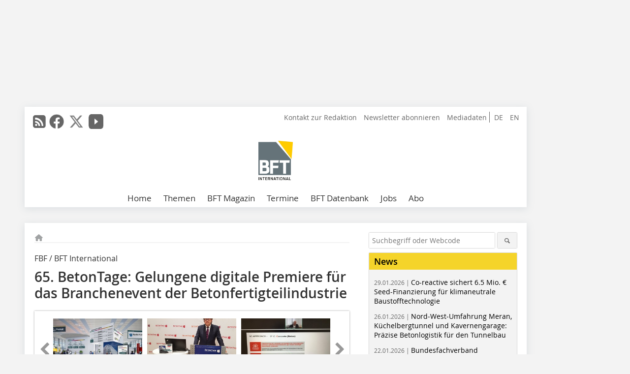

--- FILE ---
content_type: text/html; charset=UTF-8
request_url: https://www.bft-international.com/de/artikel/bft_65._BetonTage_Gelungene_digitale_Premiere_fuer_das_Branchenevent_der-3631812.html
body_size: 21876
content:
<!DOCTYPE html>
<html lang="de">
	<head>
		<meta charset="UTF-8">
		<meta name="viewport" content="width=device-width, initial-scale=1.0">
		<meta http-equiv="X-UA-Compatible" content="IE=edge,chrome=1" />

		<link rel="shortcut icon" href="/favicon.ico" type="image/x-icon">
		<link rel="icon" href="/favicon.ico" type="image/x-icon">
		<link rel="apple-touch-icon" sizes="57x57" href="/media/favicon/apple-icon-57x57.png">
		<link rel="apple-touch-icon" sizes="60x60" href="/media/favicon/apple-icon-60x60.png">
		<link rel="apple-touch-icon" sizes="72x72" href="/media/favicon/apple-icon-72x72.png">
		<link rel="apple-touch-icon" sizes="76x76" href="/media/favicon/apple-icon-76x76.png">
		<link rel="apple-touch-icon" sizes="114x114" href="/media/favicon/apple-icon-114x114.png">
		<link rel="apple-touch-icon" sizes="120x120" href="/media/favicon/apple-icon-120x120.png">
		<link rel="apple-touch-icon" sizes="144x144" href="/media/favicon/apple-icon-144x144.png">
		<link rel="apple-touch-icon" sizes="152x152" href="/media/favicon/apple-icon-152x152.png">
		<link rel="apple-touch-icon" sizes="180x180" href="/media/favicon/apple-icon-180x180.png">
		<link rel="icon" type="image/png" sizes="192x192"  href="/media/favicon/android-icon-192x192.png">
		<link rel="icon" type="image/png" sizes="32x32" href="/media/favicon/favicon-32x32.png">
		<link rel="icon" type="image/png" sizes="96x96" href="/media/favicon/favicon-96x96.png">
		<link rel="icon" type="image/png" sizes="16x16" href="/media/favicon/favicon-16x16.png">

					<link rel="alternate" href="https://www.bft-international.com/de/artikel/bft_65._BetonTage_Gelungene_digitale_Premiere_fuer_das_Branchenevent_der-3631812.html" hreflang="de">
			<link rel="alternate" href="https://www.bft-international.com/en/artikel/bft_65th_BetonTage_Successful_first-of-its-kind_virtual_format_of_the_leading-3631813.html" hreflang="en">
		
							<title>65. BetonTage: Gelungene digitale Premiere für das 
Branchenevent der Betonfertigteilindustrie
 - Betonwerk Fertigteil-Technik</title>
				
				
				
							<meta property="og:title" content="65. BetonTage: Gelungene digitale Premiere für das 
Branchenevent der Betonfertigteilindustrie
 - Betonwerk Fertigteil-Technik">
									<meta property="og:image" content="https://www.bft-international.com/imgs/1/6/5/3/8/0/4/5e94f027938d3de8.jpeg">
			<meta property="og:image:width" content="1200" />
			<meta property="og:image:height" content="534" />
		
					<meta name="twitter:card" content="summary">
							<meta name="twitter:url" content="https://twitter.com/BFT_INT">
		
							<link rel="alternate" type="application/rss+xml" title="RSS" href="/de/rss.xml" />
		
				<link rel="stylesheet" type="text/css" href="/css/lib/normalize.min.css">
		<link rel="stylesheet" type="text/css" href="/css/lib/fontello.min.css">
		<link rel="stylesheet" type="text/css" href="/css/lib/fontawesome.min.css">
		<link rel="stylesheet" type="text/css" href="/css/lib/solid.min.css">
		<link rel="stylesheet" type="text/css" href="/css/lib/owl.carousel.min.css">
		<link rel="stylesheet" type="text/css" href="/css/lib/jquery.fancybox.min.css?v=2.1.5" media="screen" />
		<link rel="stylesheet" type="text/css" href="/css/style.min.css">
					<link rel="stylesheet" type="text/css" href="/css/theme_bft.min.css">
		
				
				<style>
		/* Plenigo Account Dropdown Styles */
		.plenigo-account-dropdown {
			position: relative;
			display: inline-block;
		}

		.account-menu {
			position: relative;
		}

		.account-trigger {
			display: flex;
			align-items: center;
			gap: 8px;
			padding: 8px;
			background: transparent;
			border: none;
			cursor: pointer;
			border-radius: 8px;
			transition: background-color 0.2s ease;
			outline: none;
			color: inherit;
		}

		.account-trigger:hover {
			background-color: rgba(255, 255, 255, 0.1);
		}

		/*.account-trigger:focus {
			outline: 2px solid #007bff;
			outline-offset: 2px;
		}*/

		.user-avatar {
			width: 32px;
			height: 32px;
			border-radius: 50%;
			display: flex;
			align-items: center;
			justify-content: center;
			font-weight: 600;
			color: white;
			font-size: 14px;
			flex-shrink: 0;
		}

		.user-avatar-guest {
			background-color: #6c757d !important;
		}

		.guest-icon {
			opacity: 0.8;
		}

		.avatar-letter {
			font-family: -apple-system, BlinkMacSystemFont, 'Segoe UI', Roboto, sans-serif;
		}

		.dropdown-arrow {
			color: currentColor;
			transition: transform 0.2s ease;
		}

		.account-trigger[aria-expanded="true"] .dropdown-arrow {
			transform: rotate(180deg);
		}

		.account-dropdown-menu {
			position: absolute;
			top: 100%;
			right: 0;
			margin-top: 8px;
			background: white;
			border: 1px solid #e9ecef;
			border-radius: 12px;
			box-shadow: 0 10px 25px rgba(0, 0, 0, 0.15);
			min-width: 280px;
			z-index: 1000;
			opacity: 0;
			visibility: hidden;
			transform: translateY(-10px);
			transition: all 0.2s ease;
		}

		.account-dropdown-menu.show {
			opacity: 1;
			visibility: visible;
			transform: translateY(0);
		}

		.dropdown-header {
			padding: 20px;
		}

		.user-avatar-large {
			width: 48px;
			height: 48px;
			border-radius: 50%;
			display: flex;
			align-items: center;
			justify-content: center;
			font-weight: 600;
			color: white;
			font-size: 18px;
			margin-bottom: 12px;
		}

		.avatar-letter-large {
			font-family: -apple-system, BlinkMacSystemFont, 'Segoe UI', Roboto, sans-serif;
		}

		.user-info {
			text-align: left;
		}

		.user-email {
			font-weight: 600;
			color: #333;
			margin-bottom: 4px;
			font-size: 14px;
		}

		.user-status {
			color: #28a745;
			font-size: 12px;
			font-weight: 500;
		}

		.guest-welcome h4 {
			margin: 0 0 8px 0;
			color: #333;
			font-size: 16px;
			font-weight: 600;
		}

		.guest-welcome p {
			margin: 0;
			color: #6c757d;
			font-size: 14px;
			line-height: 1.4;
		}

		.dropdown-divider {
			height: 1px;
			background-color: #e9ecef;
			margin: 0;
		}

		.dropdown-menu-items {
			padding: 8px;
		}

		.dropdown-item {
			display: flex;
			align-items: center;
			gap: 12px;
			padding: 12px 16px;
			text-decoration: none;
			color: #333;
			border-radius: 8px;
			transition: all 0.2s ease;
			font-size: 14px;
			font-weight: 500;
			border: 1px solid transparent;
			background-color: transparent;
		}

		/* Not logged in: green background on hover */
		.dropdown-item:hover {
			background-color: #4caf50;
			text-decoration: none;
			color: white;
			border-color: #4caf50;
		}

		.dropdown-item:hover .item-icon {
			color: white;
		}

		/* Primary item (Anmelden) - same as regular items */
		.primary-item {
			background-color: transparent;
			color: #333;
			border-color: transparent;
		}

		.primary-item:hover {
			background-color: #4caf50;
			color: white;
			border-color: #4caf50;
		}

		/* Logged in menu: only border on hover (no background) for regular items */
		.account-dropdown-menu--logged-in .dropdown-item:not(.logout-item):hover {
			background-color: transparent;
			color: #333;
			border-color: #4caf50;
		}

		.account-dropdown-menu--logged-in .dropdown-item:not(.logout-item):hover .item-icon {
			color: #333;
		}

		/* Logout item: light red background with opacity, red text */
		.logout-item {
			color: #dc3545;
		}

		.logout-item:hover {
			background-color: rgba(220, 53, 69, 0.1);
			color: #dc3545;
			border-color: transparent;
		}

		.logout-item:hover .item-icon {
			color: #dc3545;
		}

		.item-icon {
			color: currentColor;
			flex-shrink: 0;
		}

		/* Mobile adjustments */
		@media (max-width: 768px) {
			.account-dropdown-menu {
				right: -8px;
				left: -8px;
				min-width: auto;
				width: calc(100vw - 32px);
				max-width: 320px;
			}
			
			.dropdown-header {
				padding: 16px;
			}
			
			.user-avatar-large {
				width: 40px;
				height: 40px;
				font-size: 16px;
			}
		}
		</style>

				<style>
		.js-note-text {
			position: fixed;
			top: 0;
			left: 0;
			right: 0;
			width: 100%;
			z-index: 10000;
			background: linear-gradient(135deg, #ffd700 0%, #ffed4e 100%);
			border-bottom: 3px solid #ffc107;
			padding: 20px 24px;
			margin: 0;
			text-align: center;
			color: #856404;
			font-size: 16px;
			font-weight: 600;
			line-height: 1.6;
			box-shadow: 0 4px 12px rgba(0, 0, 0, 0.15);
			font-family: -apple-system, BlinkMacSystemFont, 'Segoe UI', Roboto, 'Helvetica Neue', Arial, sans-serif;
		}
		
		.js-note-text p {
			margin: 0;
			padding: 0;
		}
		
		/* Add padding to body when banner is visible to prevent content overlap */
		body:has(.js-note-text) {
			padding-top: 80px;
		}
		
		/* Fallback for browsers that don't support :has() */
		@supports not selector(:has(*)) {
			body {
				padding-top: 80px;
			}
		}
		
		/* Responsive adjustments */
		@media (max-width: 768px) {
			.js-note-text {
				padding: 16px 20px;
				font-size: 14px;
				line-height: 1.5;
			}
			
			body:has(.js-note-text) {
				padding-top: 70px;
			}
			
			@supports not selector(:has(*)) {
				body {
					padding-top: 70px;
				}
			}
		}
		</style>

		      
        <!-- Neues IVW-Tracking 2021 -->
		  					<!-- begin preload of IOM web manager -->
		<link rel='preload' href='//data-09affd727b.bft-international.com/iomm/latest/manager/base/es6/bundle.js' as='script' id='IOMmBundle'>
		<link rel='preload' href='//data-09affd727b.bft-international.com/iomm/latest/bootstrap/loader.js' as='script'>
		<!-- end preload of IOM web manager -->
		<!-- begin loading of IOMm bootstrap code -->
		<script type='text/javascript' src="//data-09affd727b.bft-international.com/iomm/latest/bootstrap/loader.js"></script>
		<!-- end loading of IOMm bootstrap code -->
		<!-- Neues IVW-Tracking 2021 ENDE -->
		
				
																																																									
																<!-- Usercentrics Smart Data Protector Performance Optimierung (Vorladen der URLs) -->
				<link rel="preconnect" href="//privacy-proxy.usercentrics.eu">
				<link rel="preload" href="//privacy-proxy.usercentrics.eu/latest/uc-block.bundle.js" as="script">
				<link rel="dns-prefetch" href="//app.usercentrics.eu" /> 
				<link rel="dns-prefetch" href="//api.usercentrics.eu" />

								<!-- Usercentrics Consent Management Platform (CMP) mit TCF 2.0 -->
				<script id="usercentrics-cmp" data-settings-id="zq9XLUJpq" src="https://app.usercentrics.eu/browser-ui/latest/loader.js" data-tcf-enabled></script>

				<!-- Usercentrics Smart Data Protector -->
				<script type="application/javascript" src="https://privacy-proxy.usercentrics.eu/latest/uc-block.bundle.js"></script>

				<!-- Usercentrics Smart Data Protector Blockier-Liste -->
				<script>
					uc.blockOnly([
						'BJz7qNsdj-7', 						'HkocEodjb7',  						'BJ59EidsWQ',  						'HkYNq4sdjbm', 						'9V8bg4D63',   						'Hko_qNsui-Q'  											]);
				</script>
			
		

		<script type="text/javascript">
			window.dataLayer = window.dataLayer || [];
		window.dataLayer.push({'pageCategoryPrimary': "Primärkategorie nicht gesetzt" });
		window.dataLayer.push({'pageCategorySecondary': "Sekundärkategorie nicht gesetzt" });
		window.dataLayer.push({'pageAuthor': "Autor nicht gesetzt" });
		window.dataLayer.push({'pageIssue': "Ausgabe nicht gesetzt" });
		window.dataLayer.push({'pageContentType': "artikel" });
		</script>

							
	<!-- Google Tag Manager -->
	<script type="text/plain" data-usercentrics="Google Tag Manager">(function(w,d,s,l,i){w[l]=w[l]||[];w[l].push({'gtm.start':
	new Date().getTime(),event:'gtm.js'});var f=d.getElementsByTagName(s)[0],
	j=d.createElement(s),dl=l!='dataLayer'?'&l='+l:'';j.async=true;j.src=
	'https://www.googletagmanager.com/gtm.js?id='+i+dl;f.parentNode.insertBefore(j,f);
	})(window,document,'script','dataLayer','GTM-NQBC2BV');</script>
	<!-- End Google Tag Manager -->

				<script type="text/javascript" src="/js/lib/jquery-1.11.2.min.js"></script>

		

    <script type="application/ld+json">
    {
      "@context": "https://schema.org",
	        	"@type": "Article",
	        "mainEntityOfPage": {
        "@type": "WebPage",
        "@id": "https://www.bft-international.com/de/artikel/bft_65._BetonTage_Gelungene_digitale_Premiere_fuer_das_Branchenevent_der-3631812.html"
      },

	        	"headline": "65.\u0020BetonTage\u003A\u0020Gelungene\u0020digitale\u0020Premiere\u0020f\u00FCr\u0020das\u0020Branchenevent\u0020der\u0020Betonfertigteilindustrie",
	  	 
	  		"description": "Vom\u002023.\u0020bis\u002026.\u0020Februar\u00202021\u0020feierten\u0020die\u0020BetonTage\u0020ihre\u0020digitale\u0020Premiere.\u0020Der\u0020Fachkongress\u0020der\u0020Betonfertigteilindustrie,\u0020der\u0020im\u0020Februar\u0020j\u00E4hrlich\u0020weit\u0020\u00FCber\u00202.000\u0020Teilnehmer\u0020ins\u0020Edwin\u002DScharff\u002DHaus\u0020in...",
	        
      		"image": [
                                    "https://www.bft-international.com/imgs/1/6/5/3/8/0/4/KN_3588_FBF_BFT_Nachbericht_65._BetonTage_Fig.1-5e94f027938d3de8.jpeg"
			  			  ,
			   
                                                      "https://www.bft-international.com/imgs/1/6/5/3/8/0/4/KN_3588_FBF_BFT_Nachbericht_65._BetonTage_de_Fig._2-77d62003c05419b5.jpeg"
			  			  ,
			   
                                                      "https://www.bft-international.com/imgs/1/6/5/3/8/0/4/KN_3588_FBF_BFT_Nachbericht_65._BetonTage_de_Fig._3-82b31d7401cc45f5.jpeg"
			  			  ,
			   
                                                      "https://www.bft-international.com/imgs/1/6/5/3/8/0/4/KN_3588_FBF_BFT_Nachbericht_65._BetonTage_de_Fig._4-ec98ca2fb4551235.jpeg"
			  			  ,
			   
                                                      "https://www.bft-international.com/imgs/1/6/5/3/8/0/4/KN_3588_FBF_BFT_Nachbericht_65._BetonTage_Fig.5.JPG-6bb6370f862f6b70.jpeg"
			  			  			   
                          		],
         
      
	    
      "publisher": {
        "@type": "Organization",
        "name": "Betonwerk\u0020Fertigteil\u002DTechnik",
        "logo": {
        "@type": "ImageObject",
        "url": "https://www.bft-international.com//media/img/logo.png"
        }
      }
	        	,"datePublished": "2021-03-25"
	  
	        	,"dateModified": "2021-05-03"
	  	  
	  	  	  	  	  ,"isAccessibleForFree": true
	      }
    </script>

		
							<link rel="canonical" href="https://www.bft-international.com/de/artikel/bft_65._BetonTage_Gelungene_digitale_Premiere_fuer_das_Branchenevent_der-3631812.html"/>
		
					</head>

	<body>
						
		<div id="newsletter-dialogue__background" class="ga_newsletter-dialogue"></div>
		<div class="body__wrapper">

													<div class="ad-body-topbanner">
						<ins class="asm_async_creative" style="display:inline-block; width:728px; height:90px; text-align:left; text-decoration:none;" data-asm-cdn="cdn.adspirit.de" data-asm-host="bauverlag.adspirit.de"  data-asm-params="pid=57&gdpr_consent=[consentstring]"></ins><script src="//cdn.adspirit.de/adasync.min.js" async type="text/javascript"></script>

<div class="adspirit__layer-ad">
<ins class="asm_async_creative" style="display:inline-block; width:1px; height:1px;text-align:left; text-decoration:none;" data-asm-cdn="cdn.adspirit.de" data-asm-host="bauverlag.adspirit.de" data-asm-params="pid=422&gdpr_consent=[consentstring]"></ins><script src="//cdn.adspirit.de/adasync.min.js" async type="text/javascript"></script>
</div>
<script>
if (window.innerWidth < 768) {
let layerAd = document.querySelector(".adspirit__layer-ad");
layerAd.innerHTML = ' ';
}
</script>
					</div>
													<div class="ad-body-skyscraper">
						<ins class="asm_async_creative" style="display:inline-block;text-align:left; text-decoration:none;" data-asm-cdn="cdn.adspirit.de" data-asm-host="bauverlag.adspirit.de"  data-asm-params="pid=63&gdpr_consent=[consentstring]"></ins><script src="//cdn.adspirit.de/adasync.min.js" async type="text/javascript"></script>
					</div>
				
					<div class="body__container">
						<div class="body__inner">
							<header class="header--main">
							<div class="header__meta clearfix">

																<ul class="social-media__list--head left">
								<li class="social-media__item--head"><a href="/de/rss.xml" target="_blank" title="RSS Feed | News"><i class="icon-rss-squared"></i></a></li> 								 <li class="social-media__item--head"><a href="https://www.facebook.com/BFT-International-1995044750630062/" class="social-media__link--head" target="_blank"><img class="social-media__icon" src="/media/img/social-media-icons/gray/facebook_72x72_gray.png" alt="Facebook" width="30" height="30"></a></li> 								 <li class="social-media__item--head"><a href="https://twitter.com/BFT_INT" class="social-media__link--head" target="_blank"><img class="social-media__icon" src="/media/img/social-media-icons/gray/x-twitter.svg" alt="Twitter" width="30" height="30"></a></li> 								 <li class="social-media__item--head"><a href="https://www.youtube.com/channel/UC7_KspFeyII5T7i_hXiu34g" class="social-media__link--head" target="_blank"><img class="social-media__icon" src="/media/img/social-media-icons/gray/youtube_social_icon_gray_64x64.png" alt="YouTube" width="30" height="30"></a></li> 																															</ul>

																								<ul class="nav-meta--lng right">
										<li class="nav-meta__item"><a class="nav-meta__link--lng" href="https://www.bft-international.com/de/artikel/bft_65._BetonTage_Gelungene_digitale_Premiere_fuer_das_Branchenevent_der-3631812.html">DE</a></li>
										<li class="nav-meta__item"><a class="nav-meta__link--lng" href="https://www.bft-international.com/en/artikel/bft_65th_BetonTage_Successful_first-of-its-kind_virtual_format_of_the_leading-3631813.html">EN</a></li>
								</ul>
								
																<ul class="nav-meta right">
																																								<li class="nav-meta__item">
												<a href="/de/kontakt.html"  target="_parent" >Kontakt zur Redaktion</a>
											</li>
																																																		<li class="nav-meta__item">
												<a href="/de/newsletter_anmeldung-3280055.html"  target="_parent" >Newsletter abonnieren</a>
											</li>
																																																		<li class="nav-meta__item">
												<a href="https://bauverlag.de/bft-mediadaten"  target="_blank" >Mediadaten</a>
											</li>
																												
																										</ul>

							</div>

																			<div class="header__logo">
								<a href="/"><img src="/media/img/logo.png" alt="Betonwerk Fertigteil-Technik"/></a>
							</div>
						
												

<label id="menu-button" class="icon-menu" for="mobile-menu">Menü</label>
<nav class="header__nav clearfix">
	<input type="checkbox" id="mobile-menu">

	<ul class="nav-main--level_1">
						<li class="nav-main__item--level_1">
			<a class="nav-main__link " href="https://www.bft-international.com/de/index.html" >
				Home
			</a>

			
		</li>
				<li class="nav-main__item--level_1">
			<a class="nav-main__link " href="" >
				Themen
			</a>

											<label title="Toggle Drop-down" class="drop-icon" for="sub-menu-1">
	    		<i class="icon-down-open"></i>
	    	</label>
	    	<input type="checkbox" id="sub-menu-1">
	    	<ul class="nav-main--level_2">
											<li class="nav-main__item">
	        		<a class="nav-main__link--level_2" href="https://www.bft-international.com/de/kategorie/formen-und-schalungen-3138648.html" >
	        			Formen und Schalungen
	        		</a>
	    			</li>
																	<li class="nav-main__item">
	        		<a class="nav-main__link--level_2" href="https://www.bft-international.com/de/kategorie/tiefbau-4246925.html" >
	        			Tiefbau
	        		</a>
	    			</li>
																	<li class="nav-main__item">
	        		<a class="nav-main__link--level_2" href="https://www.bft-international.com/de/kategorie/mischtechnik-4246919.html" >
	        			Mischtechnik
	        		</a>
	    			</li>
																	<li class="nav-main__item">
	        		<a class="nav-main__link--level_2" href="https://www.bft-international.com/de/kategorie/fertigteilherstellung-2857163.html" >
	        			Fertigteilherstellung
	        		</a>
	    			</li>
																	<li class="nav-main__item">
	        		<a class="nav-main__link--level_2" href="https://www.bft-international.com/de/kategorie/nachhaltigkeit-4249596.html" >
	        			Nachhaltigkeit
	        		</a>
	    			</li>
																	<li class="nav-main__item">
	        		<a class="nav-main__link--level_2" href="https://www.bft-international.com/de/kategorie/spannbeton-3138642.html" >
	        			Spannbeton
	        		</a>
	    			</li>
																	<li class="nav-main__item">
	        		<a class="nav-main__link--level_2" href="https://www.bft-international.com/de/kategorie/anlagentechnik-4249705.html" >
	        			Anlagentechnik
	        		</a>
	    			</li>
																	<li class="nav-main__item">
	        		<a class="nav-main__link--level_2" href="https://www.bft-international.com/de/kategorie/porenbeton-4267137.html" >
	        			Porenbeton
	        		</a>
	    			</li>
																	<li class="nav-main__item">
	        		<a class="nav-main__link--level_2" href="https://www.bft-international.com/de/kategorie/befestigungs-und-bewehrungstechnik-4267256.html" >
	        			Befestigungs- und Bewehrungstechnik
	        		</a>
	    			</li>
												    	</ul>
			
		</li>
				<li class="nav-main__item--level_1">
			<a class="nav-main__link " href="" >
				BFT Magazin
			</a>

											<label title="Toggle Drop-down" class="drop-icon" for="sub-menu-2">
	    		<i class="icon-down-open"></i>
	    	</label>
	    	<input type="checkbox" id="sub-menu-2">
	    	<ul class="nav-main--level_2">
											<li class="nav-main__item">
	        		<a class="nav-main__link--level_2" href="https://www.bft-international.com/de/aktuelle_ausgabe_29140.html" >
	        			Aktuelle Ausgabe
	        		</a>
	    			</li>
																	<li class="nav-main__item">
	        		<a class="nav-main__link--level_2" href="https://www.bft-international.com/de/archiv.html" >
	        			Archiv
	        		</a>
	    			</li>
												    	</ul>
			
		</li>
				<li class="nav-main__item--level_1">
			<a class="nav-main__link " href="https://www.bft-international.com/de/terminkalender.html" >
				Termine
			</a>

			
		</li>
				<li class="nav-main__item--level_1">
			<a class="nav-main__link " href="http://www.beja-online.info/"  target="_blank" >
				BFT Datenbank
			</a>

			
		</li>
				<li class="nav-main__item--level_1">
			<a class="nav-main__link " href="https://stellenmarkt.bft-international.com/?utm_source=bft-international.com&amp;utm_medium=nav-first-level&amp;utm_campaign=content&amp;utm_content=bft"  target="_blank" >
				Jobs
			</a>

			
		</li>
				<li class="nav-main__item--level_1">
			<a class="nav-main__link " href="https://www.bauverlag-shop.de/"  target="_self" >
				Abo
			</a>

			
		</li>
			</ul>
</nav>


					</header>

										<form action="/de/suche.html" method="get" class="search__wrapper--mobile">
						<fieldset class="search">
							<input class="search__text autoclear" type="text" name="s_text" title="Suchbegriff oder Webcode" placeholder="Suchbegriff oder Webcode"/>
							<button class="search__button" type="submit" title="Suchen"> <i class="icon-search"></i> </button>
						</fieldset>
					</form>


										
	

	<div class="ad-wrapper">
		<ins class="asm_async_creative" style="display:inline-flex; margin-left:-12px; margin-bottom:10px; text-align:left; text-decoration:none;" data-asm-cdn="cdn.adspirit.de" data-asm-host="bauverlag.adspirit.de" data-asm-responsive="1" data-asm-params="pid=66&gdpr_consent=[consentstring]"></ins><script src="//cdn.adspirit.de/adasync.min.js" async type="text/javascript"></script>

	</div>






<div class="body__content clearfix">
	<main>

					<div class="main__content">
		
				
		
    <ul class="nav-breadcrumb">
            
        <li class="nav-breadcrumb__item">
            <a href="/">
                <i class="fa-solid fa-house fa-fw"></i>
                    <span class="nav-breadcrumb__item-display--none">Home</span>
            </a>
        </li>
                                                
    </ul>


		<article>
    	<header>
									<div class="article__roofline">FBF / BFT International</div>
				
								<h1 class="article__heading">
												65. BetonTage: Gelungene digitale Premiere für das Branchenevent der Betonfertigteilindustrie
					</h1>
				
				
								


				<div class="carousel__wrapper">
			<div id="owl-carousel" class="carousel_content">

									<div class="carousel__item">
						<a class="fancybox__image"
							rel="gallery-top"
							attr-ref="bild-1"
							href="https://www.bft-international.com/imgs/1/6/5/3/8/0/4/KN_3588_FBF_BFT_Nachbericht_65._BetonTage_Fig.1-5e94f027938d3de8.jpeg">
							<img src="https://www.bft-international.com/imgs/1/6/5/3/8/0/4/tok_a4986b0c991dfab25718306d2e03e370/w300_h200_x600_y267_KN_3588_FBF_BFT_Nachbericht_65._BetonTage_Fig.1-5e94f027938d3de8.jpeg" alt=" Im Februar 2021 fanden die BetonTage erstmals als digitaler Kongress statt  "  width="300"  height="200"/>
						</a>
						<span class="carousel__bildnachweis">Figure: FBF Betondienst GmbH</span>

												<div class="fancybox__unsichtbar" id="bild-1">
							<div class="fancybox__bildunterschrift"><div class="bildtext">Im Februar 2021 fanden die BetonTage erstmals als digitaler Kongress statt </div></div>
							<div class="fancybox__bildnachweis">Figure: FBF Betondienst GmbH</div>
						</div>
					</div>
									<div class="carousel__item">
						<a class="fancybox__image"
							rel="gallery-top"
							attr-ref="bild-2"
							href="https://www.bft-international.com/imgs/1/6/5/3/8/0/4/KN_3588_FBF_BFT_Nachbericht_65._BetonTage_de_Fig._2-77d62003c05419b5.jpeg">
							<img src="https://www.bft-international.com/imgs/1/6/5/3/8/0/4/tok_fef43fbce51bd282558994ee7645262b/w300_h200_x600_y600_KN_3588_FBF_BFT_Nachbericht_65._BetonTage_de_Fig._2-77d62003c05419b5.jpeg" alt=" FBF-Geschäftsführer Dr. Ulrich Lotz eröffnete die digitalen BetonTage "  width="300"  height="200"/>
						</a>
						<span class="carousel__bildnachweis">Figure: FBF Betondienst GmbH</span>

												<div class="fancybox__unsichtbar" id="bild-2">
							<div class="fancybox__bildunterschrift"><div class="bildtext">FBF-Geschäftsführer Dr. Ulrich Lotz eröffnete die digitalen BetonTage</div></div>
							<div class="fancybox__bildnachweis">Figure: FBF Betondienst GmbH</div>
						</div>
					</div>
									<div class="carousel__item">
						<a class="fancybox__image"
							rel="gallery-top"
							attr-ref="bild-3"
							href="https://www.bft-international.com/imgs/1/6/5/3/8/0/4/KN_3588_FBF_BFT_Nachbericht_65._BetonTage_de_Fig._3-82b31d7401cc45f5.jpeg">
							<img src="https://www.bft-international.com/imgs/1/6/5/3/8/0/4/tok_a904ce760a1820e929e8c41fb7bdbbd2/w300_h200_x513_y331_KN_3588_FBF_BFT_Nachbericht_65._BetonTage_de_Fig._3-82b31d7401cc45f5.jpeg" alt=" Die Dekarbonisierung von Zement und Beton war ein Schwerpunkt des Fachprogramms "  width="300"  height="200"/>
						</a>
						<span class="carousel__bildnachweis">Figure: FBF Betondienst GmbH</span>

												<div class="fancybox__unsichtbar" id="bild-3">
							<div class="fancybox__bildunterschrift"><div class="bildtext">Die Dekarbonisierung von Zement und Beton war ein Schwerpunkt des Fachprogramms</div></div>
							<div class="fancybox__bildnachweis">Figure: FBF Betondienst GmbH</div>
						</div>
					</div>
									<div class="carousel__item">
						<a class="fancybox__image"
							rel="gallery-top"
							attr-ref="bild-4"
							href="https://www.bft-international.com/imgs/1/6/5/3/8/0/4/KN_3588_FBF_BFT_Nachbericht_65._BetonTage_de_Fig._4-ec98ca2fb4551235.jpeg">
							<img src="https://www.bft-international.com/imgs/1/6/5/3/8/0/4/tok_3ef934f7336312801b892bc0c78689c1/w300_h200_x279_y181_KN_3588_FBF_BFT_Nachbericht_65._BetonTage_de_Fig._4-ec98ca2fb4551235.jpeg" alt=" Serielles Bauen ist einer der Megatrends, die auf den BetonTagen im Fokus standen  "  width="300"  height="200"/>
						</a>
						<span class="carousel__bildnachweis">Figure: FBF Betondienst GmbH</span>

												<div class="fancybox__unsichtbar" id="bild-4">
							<div class="fancybox__bildunterschrift"><div class="bildtext">Serielles Bauen ist einer der Megatrends, die auf den BetonTagen im Fokus standen </div></div>
							<div class="fancybox__bildnachweis">Figure: FBF Betondienst GmbH</div>
						</div>
					</div>
									<div class="carousel__item">
						<a class="fancybox__image"
							rel="gallery-top"
							attr-ref="bild-5"
							href="https://www.bft-international.com/imgs/1/6/5/3/8/0/4/KN_3588_FBF_BFT_Nachbericht_65._BetonTage_Fig.5.JPG-6bb6370f862f6b70.jpeg">
							<img src="https://www.bft-international.com/imgs/1/6/5/3/8/0/4/tok_0377397c031a1015318bf4e96460e1cd/w300_h200_x600_y398_KN_3588_FBF_BFT_Nachbericht_65._BetonTage_Fig.5.JPG-6bb6370f862f6b70.jpeg" alt=" Das „Forum Innovation“ wurde auch in diesem Jahr von Silvio Schade, Chefredakteur BFT International, moderiert  "  width="300"  height="200"/>
						</a>
						<span class="carousel__bildnachweis">Figure: BFT International</span>

												<div class="fancybox__unsichtbar" id="bild-5">
							<div class="fancybox__bildunterschrift"><div class="bildtext">Das „Forum Innovation“ wurde auch in diesem Jahr von Silvio Schade, Chefredakteur BFT International, moderiert </div></div>
							<div class="fancybox__bildnachweis">Figure: BFT International</div>
						</div>
					</div>
				
			</div>
			<a class="carousel__control--prev"><i class="icon-left-open"></i></a>
			<a class="carousel__control--next"><i class="icon-right-open"></i></a>
		</div>

					

    	</header>

										<div class="responsive_ad">
					<ins class="asm_async_creative" style="display:block; text-align:left; text-decoration:none;" data-asm-cdn="cdn.adspirit.de" data-asm-host="bauverlag.adspirit.de" data-asm-responsive="1" data-asm-params="pid=23&gdpr_consent=[consentstring]"></ins><script src="//cdn.adspirit.de/adasync.min.js" async type="text/javascript"></script>
				</div>
			
																			<div id="article-height" class="article__text">
															<p><span class="startmarkierung">Vom 23. bis 26. Februar 2021</span> feierten die BetonTage ihre digitale Premiere. Der Fachkongress der Betonfertigteilindustrie, der im Februar jährlich weit über 2.000 Teilnehmer ins Edwin-Scharff-Haus in Neu-Ulm lockt, ging in diesem Jahr erstmalig als rein virtuelles Event an den Start. Der Veranstalter sah sich Ende vergangenen Jahres im Zuge der Corona-Pandemie gezwungen, nach einer Alternative zu suchen. Innerhalb kürzester Zeit wurde der Kongress samt Messe von einem kleinen, schlagkräftigen Team in ein digitales Format transformiert. Das Ergebnis konnte sich mehr als sehen lassen. </p><p></p><h2>Hochkarätiges Fachprogramm </h2><p>Rund 500 Teilnehmer nutzten täglich die Plattform, um den zahlreichen Vorträgen zu folgen und die virtuelle Ausstellung zu besuchen. Über vier Tage boten die BetonTage ein hochkarätiges Programm mit mehr als 120 Referenten:innen aus Hochschulen, Forschungsinstituten, Herstellerwerken, der Zulieferindustrie, aus Planungs- und Architekturbüros sowie ausführenden Unternehmen der Bauwirtschaft. Das Leitmotto „Intelligent Bauen – Megatrends in Beton“ zog sich wie ein roter Faden durch das Programm: Digitalisierung, klimagerechtes Bauen, Dekarbonisierung von Zement und Beton, serielles Bauen, der Einsatz von Recycling- und Carbonbeton sowie Prozessinnovationen, wie der 3D-Druck von Gebäuden und Bauteilen, waren die bestimmenden Themen und spiegelten sich im digitalen Plenum und mehreren parallelen Sessions vielfältig wider. </p><p></p><h2>Zukunftsweisende Keynotes </h2><p>Das Prinzip, die Teilnehmer:innen auch mit gesellschaftlichen Themen in Diskurs zu setzen, behielten die digitalen BetonTage bei. Eröffnungsredner Dr. Jörg Wallner vom Think Tank 2bAHEAD aus Leipzig thematisierte den digitalen Umbruch. „Wer diesen meistern will, muss die Zukunft verstehen und die Trends der jeweiligen Branche kennen, beobachten und aktiv handeln – und dieser Zeitpunkt ist jetzt“, so der Keynote-Speaker, der viele der vorhergenannten Megatrends als Schlüsselfaktoren für die Zukunft des Bauens identifizierte.</p><p>Gedanken über die Zukunft machte sich auch Co-Eröffner Prof. Dr.-Ing. Manfred Curbach, Technische Universität Dresden. Er sprach sich für ein klima- und ressourcenschonenderes Bauen aus und forderte ein Umdenken: „21<sup>st</sup> Century Building“. Man müsse kreativer entwerfen, bauen und betreiben. Dabei gäbe es viele Ansatzpunkte, angefangen beim Entwurf und bei der Konstruktion über das Material bis hin zu den Herstellungsverfahren und zur Digitalisierung. Er rief Industrie und Politik zu mehr Forschungstätigkeit auf und zeigte die damit einhergehenden Chancen am Beispiel des Einsatzes von Carbonbeton auf.</p><p>Am zweiten Kongresstag zeigten der Chefvolkswirt der Commerzbank, Dr. Jörg Krämer, und Dr. Mathias Jacob, Vizepräsident des Hauptverbands der Deutschen Bauindustrie, die Konjunkturperspektiven in und nach der Coronakrise auf. Um die richtigen Qualitäten von Leadern in turbulenten Zeiten wie diesen ging es im Vortrag von Peter Holzer, bekannter Coach und Autor, im Rahmen des „besonderen Beitrages“.</p><p>Ein großer Teil des Programms konzentrierte sich wie gewohnt auf branchenrelevante Themen. Wichtige fachliche Impulse lieferten dabei die produktspezifischen Podien, die mit den einschlägigen Fachvereinigungen geplant wurden. </p><p></p><p>Betonfertigteile im Fokus </p><p>Diese Podien reichten von Vorträgen zum konstruktiven Betonfertigteilbau zu Betonprodukten des Straßen-, Landschafts- und Gartenbaus über den Tief- und Kanalbau sowie Leichtbeton bis hin zu Betonwerkstein. Hier wurden beispielsweise innovative Produktions- und Herstellungsverfahren, neueste Entwicklungen in der Betontechnologie wie R-Beton, Infraleichtbeton und UHPC oder die Ausführung von Sichtbeton thematisiert. Ausgewählte Objektberichte herausragender Bauten zeigten zudem die vielfältigen Gestaltungsmöglichkeiten und innovativen Anwendungen vorgefertigter Betonbauteile auf. </p><p>In den Podien „Umweltgerechtes Bauen mit Beton“, „Potenziale der Betonbauteile von morgen“ und „Von der Forschung zur Praxis – Fokus Baustelle“ informierten Experten über richtungsweisende Entwicklungen. Vorträge über neue Betone und Zemente, innovative Zusatzstoffe und Herstellungsverfahren zeigten Lösungen für das nachhaltige Bauen mit Beton auf.</p><p>Das Podium „Wirtschaft und Recht“ lieferte Updates zur rechtssicheren Ausgestaltung von Werkverträgen und Nachträgen sowie zu den erforderlichen Anpassungen im Arbeitsrecht in Corona-zeiten.</p><p></p><h2>Zukunftstag Bauwirtschaft</h2><p>Der Zukunftstag Bauwirtschaft fungierte wieder als gemeinsame Wissensplattform für Bauunternehmen und ihre Partner aus der Vorfertigung. Vor einem Jahr wurde hier die Gründung von solid Unit – Netzwerk innovativer Massivbau in Anwesenheit der baden-württembergischen Wirtschaftsministerin Dr. Nicole Hoffmeister-Kraut bekanntgegeben. Ein Jahr später zog Markus Böll, Präsident der Bauwirtschaft Baden-Württemberg, eine erste positive Bilanz. Die anschließenden Vorträge im Plenum befassten sich unter anderem mit den Nachhaltigkeitskriterien bei Gebäuden, dem Einsatz von Recyclingbeton im Fertigteilbau sowie dem seriellen Bauen. Außerdem wurden die wesentlichen Handlungsfelder bei der Dekarbonisierung von Zement und Beton skizziert und die Chancen der additiven Fertigung mittels 3D-Druck in Theorie und Praxis aufgezeigt. Am Nachmittag fanden parallele Podien mit Vorträgen rund um den Hoch-, Tief- und Kanalbau statt. Ein spezielles Podium zu Carbonbeton des Partners Composites United informierte über dessen Anwendung auf der Baustelle und im Fertigteilwerk.</p><p></p><h2>Virtuelles Messeerlebnis</h2><p>Ein wichtiger Bestandteil der BetonTage war auch im digitalen Format die begleitende Ausstellung. 55 Unternehmen aus der Zuliefer-, Maschinen- und Softwareindustrie hatten der Traditionsveranstaltung die Treue gehalten und sich in drei Hallen mit ihren Produkten und Dienstleistungen präsentiert. Einige von ihnen stellten im Rahmen des Fachprogramms ihre Neuentwicklungen im „Forum Innovation“ auch persönlich vor. Das Forum wurde auch in diesem Jahr von Silvio Schade, Chefredakteur BFT International, moderiert. Die Fachzeitschrift BFT trat auch bei den 65. BetonTagen als offizieller Medienpartner der Veranstaltung auf.</p><p>Auf den virtuellen Messeständen konnten sich die Besucher:innen ausführlich informieren und teilweise per Chat mit den Ausstellern sogar direkt in Kontakt treten. </p><p></p><h2>Verleihung Architekturpreis Beton </h2><p>Erstmals fand im Rahmen der BetonTage die Verleihung des Architekturpreises Beton statt. Er wurde vom Informationszentrum Beton in Kooperation mit dem Bund Deutscher Architektinnen und Architekten BDA ausgelobt. Renommierte Architekten und Planer wie Alexander Bonte, Geschäftsleitung Max Dudler Architekten, und Sven Plieninger, schlaich bergermann partner, sbp gmbh, Stuttgart, zeigten als Eröffnungsredner eindrucksvolle, leichte und dennoch dauerhafte Bauten aus Beton. Anschließend präsentierten die Preisträger ihre ausgezeichneten Projekte. </p><p></p><h2>Positives Fazit und neue Perspektiven</h2><p>Die Veranstalter zeigten sich zufrieden. „Auch die digitalen BetonTage konnten wir erfolgreich gestalten. Wir haben viele positive Rückmeldungen und der Sprung ins kalte Wasser hat sich definitiv gelohnt. Natürlich sehnen auch wir uns nach der persönlichen Begegnung im nächsten Jahr. Doch durch diesen Schritt eröffnen sich für die Zukunft auch neue Wege, hin zu einem hybriden Veranstaltungsformat, bei dem wir die analogen und digitalen Welten dauerhaft und innovativ miteinander verknüpfen können“, zog Dr. Ulrich Lotz als Geschäftsführer der FBF Betondienst GmbH sein positives Resümee.</p>
	
												<div class="clear"></div>
					</div>
				
																				
			
										          			<div class="article__textelement">
            			<p>CONTACT</p><p>FBF Betondienst GmbH</p><p>Gerhard-Koch-Str. 2+4</p><p>73760 Ostfildern/Germany</p><p>+49 711 32732-322</p><p><script language="JavaScript">document.write('<a href="' + 'mailto:' + 'info' + '@' + 'betontage' + '.' + 'de' + '" >' + 'info' + '@' + 'betontage' + '.' + 'de' + '</a>');</script></p><p><a href="http://www.betontage.de" target="_blank" >www.betontage.de</a></p>
          			</div>
      							          			<div class="article__textelement">
            			<p><strong>CONTACT</strong></p>
<p>FBF Betondienst GmbH</p>
<p>Gerhard-Koch-Str. 2+4</p>
<p>73760 Ostfildern/Germany</p>
<p>+49 711 32732-322</p>
<p><script language="JavaScript">document.write('<a href="' + 'mailto:' + 'info' + '@' + 'betontage' + '.' + 'de' + '" >' + 'info' + '@' + 'betontage' + '.' + 'de' + '</a>');</script></p>
<p><a href="http://www.betontage.de" target="_blank" >www.betontage.de</a></p>
<p><br /></p>
<p><br /></p>
          			</div>
      															
							
									
						
						

																														<div class="related-magazin--noTeasertext">
							<div class="related-magazin--flex">
																	<a href="/de/ausgaben/bft_2021-04-3631110.html">
										<div class="related-magazin--mobile">
											<div class="related-magazin__roofline">
												Dieser Artikel erschien in
											</div>
											<h3 class="related-magazin__heading">
																									BFT 04/2021
																							</h3>
										</div>
									</a>
																<div class="related-magazin__cover">
									<a href="/de/ausgaben/bft_2021-04-3631110.html">
										<img src="https://www.bft-international.com/imgs/129965052_d7be25da86.jpg" alt="" loading="lazy"  width="255"  height="360">
									</a>
								</div>
								<div class="related-magazin__text">
																			<a href="/de/ausgaben/bft_2021-04-3631110.html">
											<div class="related-magazin--noMobile">
												<div class="related-magazin__roofline">
													Dieser Artikel erschien in
												</div>
												<h3 class="related-magazin__heading">
																											BFT 04/2021
																									</h3>
											</div>
										</a>
																											<div class="supplement__title--top">Ressort:&nbsp; PRECAST ELEMENT PRODUCTION | FERTIGTEILHERSTELLUNG </div>

							<div class="related-magazin__buttons">
																											<a href="https://www.bauverlag-shop.de/print-abonnement/baustoffherstellung/bft-international/#emotion--1?utm_source=www.bft-international.com&utm_medium=rel-issue-button&utm_campaign=content&utm_content=issue-bft_65._BetonTage_Gelungene_digitale_Premiere_fuer_das_Branchenevent_der" target="_blank" class="button related-magazin__button">Abonnement</a>
																									<a href="/de/ausgaben/bft_2021-04-3631110.html" class="button related-magazin__button">Inhaltsverzeichnis</a>
							</div>
								</div>
							</div>
						</div>
												
			    	<ul class="social-media__list">
			<li class="social-media__item">
						<a title="Auf facebook teilen" href="https://www.facebook.com/sharer.php?u=https://www.bft-international.com/de/artikel/bft_65._BetonTage_Gelungene_digitale_Premiere_fuer_das_Branchenevent_der-3631812.html" class="social-media__link" target="_blank"><img class="social-media__icon" src="/media/img/social-media-icons/facebook_72x72_black.png" alt="Facebook" width="30" height="30"></a>
			</li>
			<li class="social-media__item">
						<a title="Tweet auf X" href="https://twitter.com/intent/tweet?url=https://www.bft-international.com/de/artikel/bft_65._BetonTage_Gelungene_digitale_Premiere_fuer_das_Branchenevent_der-3631812.html" class="social-media__link" target="_blank"><img class="social-media__icon" src="/media/img/social-media-icons/x-twitter.svg" alt="X Twitter" width="30" height="30"></a>
			</li>

			<li class="social-media__item">
						<a title="Auf Xing teilen" href="https://www.xing-share.com/app/user?op=share;sc_p=xing-share;url=https://www.bft-international.com/de/artikel/bft_65._BetonTage_Gelungene_digitale_Premiere_fuer_das_Branchenevent_der-3631812.html" class="social-media__link" target="_blank"><img class="social-media__icon" src="/media/img/social-media-icons/XING_logo_72x72_black.png" alt="XING" width="30" height="30"></a>
			</li>
			<li class="social-media__item">
						<a title="Auf LinkedIn teilen" href="https://www.linkedin.com/shareArticle?mini=true&url=https://www.bft-international.com/de/artikel/bft_65._BetonTage_Gelungene_digitale_Premiere_fuer_das_Branchenevent_der-3631812.html" class="social-media__link" target="_blank"><img class="social-media__icon" src="/media/img/social-media-icons/Linkedin_logo_black.svg" alt="LinkedIn" width="30" height="30"></a>
			</li>
			<li class="social-media__item">
						<a title="Per E-Mail teilen" href="mailto:?subject=Empfehlung eines Artikels von &body=https://www.bft-international.com/de/artikel/bft_65._BetonTage_Gelungene_digitale_Premiere_fuer_das_Branchenevent_der-3631812.html" class="social-media__link"><i class="icon-mail-squared social-media__icon"></i></a>
			</li>
			<li class="social-media__item">
						<a title="Artikel drucken" href="javascript:window.print();" class="social-media__link"><i class="icon-print social-media__icon"></i></a>
			</li>
		</ul>

  	</article>

					<div id="newsletter-dialogue" data-wait-time="30">
	<span id="newsletter-dialogue__close">x</span>
	<div class="newsletter-dialogue__title">
		BFT Newsletter
	</div>
	<div class="newsletter-dialogue__content">
		<ul class="newsletter-dialogue__list">
			<li>» aktuelle Themen und Termine aus der Betonfertigteilbranche</li>
			<li>» monatliche Erscheinungsweise</li>
			<li>» kostenlos und jederzeit kündbar</li>
		</ul>
		<form class="newsletter-dialogue__form" data-dest="https://web.inxmail.com/bauverlag/subscription/servlet" method="post">
			<input name="INXMAIL_SUBSCRIPTION" value="BFT" type="hidden">
			<input type="hidden" name="INXMAIL_HTTP_REDIRECT" value="https://www.bft-international.com/de/bft-newsletter-bestaetigung-bei-anmeldung-versendet-3280178.html">
		<input type="hidden" name="INXMAIL_HTTP_REDIRECT_ERROR" value="https://www.bft-international.com/de/bft-newsletter-fehlerseite-3280158.html">
			<input name="INXMAIL_CHARSET" value="UTF-8" type="hidden">
			<input name="Sprache" value="de" type="hidden">
			<input name="Formular BFT" value="NL-Modaldialog" type="hidden">
		  <fieldset>
<noscript>Bitte JavaScript aktivieren.</noscript>
			<input class="newsletter-dialogue__email" type="text" id="email" name="email" placeholder="E-Mail-Adresse">
                       <div class="form__cell" style="display: none;">
                               <input id="mail_repeat" class="form__input" type="text" name="mail_repeat">
                         </div>
			<button class="honeypot ga_newsletter-dialogue newsletter-dialogue__button" type="Submit" value="Abonnieren" name="Submit" id="submitbutton"><b>Melden Sie sich jetzt an! </b></button>
		  </fieldset>
		</form>
		<p class="newsletter-dialogue__meta">
		  <a class="ga_newsletter-dialogue" href="https://www.bft-international.com/de/newsletter_anmeldung-3280055.html">Beispiele, Hinweise: Datenschutz, Analyse, Widerruf</a>
		</p>
	</div>
</div>
		

								<div class="ca-results">
				<h2>Thematisch passende Artikel:</h2>

											<div class="teaser-sm__wrapper clearfix">
															<span class="teaser-sm__issue">Ausgabe 01/2021</span>
																						<span class="teaser-sm__roofline">FBF BETONDIENST</span>
														<h3 class="teaser-sm__heading">
								<a href="/de/artikel/bft_BetonTage_2021_Fachkongress_und_Ausstellung_zu_100_online-3599988.html">
									BetonTage 2021: Fachkongress und Ausstellung 
zu 100 % online
								</a>
							</h3>
																						<figure class="teaser-sm__img">
									<a href="/de/artikel/bft_BetonTage_2021_Fachkongress_und_Ausstellung_zu_100_online-3599988.html">
										<img src="https://www.bft-international.com/imgs/1/6/2/5/9/7/8/tok_23b7d1bde4699640ea926742ed23f50d/w380_h259_x600_y410_e3551abbe52d32c1.jpeg" alt="" loading="lazy"  width="380"  height="259"/>
									</a>
								</figure>
								<div class="teaser-sm__text--right">
									<p>In diesem Jahr feiern die BetonTage ihre digitale Premiere. Der Branchenkongress der Betonfertigteilindustrie findet vom 23. bis 26. Februar 2021 ausschließlich online statt. Wie bei zahlreichen...</p>
									<a class="button button--teaser" href="/de/artikel/bft_BetonTage_2021_Fachkongress_und_Ausstellung_zu_100_online-3599988.html" title="BetonTage 2021: Fachkongress und Ausstellung 
zu 100 % online">mehr</a>
								</div>
													</div>
											<div class="teaser-sm__wrapper clearfix">
															<span class="teaser-sm__issue">Ausgabe 12/2020</span>
																						<span class="teaser-sm__roofline">FBF BETONDIENST</span>
														<h3 class="teaser-sm__heading">
								<a href="/de/artikel/bft_BetonTage_2021_Fachkongress_und_Ausstellung_zu_100_online-3593171.html">
									BetonTage 2021: Fachkongress und Ausstellung zu 100% online
								</a>
							</h3>
																						<figure class="teaser-sm__img">
									<a href="/de/artikel/bft_BetonTage_2021_Fachkongress_und_Ausstellung_zu_100_online-3593171.html">
										<img src="https://www.bft-international.com/imgs/1/6/1/9/5/7/0/tok_23b7d1bde4699640ea926742ed23f50d/w380_h259_x600_y410_e3551abbe52d32c1.jpeg" alt="" loading="lazy"  width="380"  height="259"/>
									</a>
								</figure>
								<div class="teaser-sm__text--right">
									<p>In diesem Jahr feiern die BetonTage ihre digitale Premiere. Der Branchenkongress der Betonfertigteilindustrie findet vom 23. bis 26. Februar 2021 ausschließlich online statt. Wie bei zahlreichen...</p>
									<a class="button button--teaser" href="/de/artikel/bft_BetonTage_2021_Fachkongress_und_Ausstellung_zu_100_online-3593171.html" title="BetonTage 2021: Fachkongress und Ausstellung zu 100% online">mehr</a>
								</div>
													</div>
											<div class="teaser-sm__wrapper clearfix">
															<span class="teaser-sm__issue">Ausgabe 12/2018</span>
																						<span class="teaser-sm__roofline">FBF BETONDIENST</span>
														<h3 class="teaser-sm__heading">
								<a href="/de/artikel/bft_63._BetonTage_Innovation_in_Beton-3274177.html">
									63. BetonTage – Innovation in Beton
								</a>
							</h3>
																						<figure class="teaser-sm__img">
									<a href="/de/artikel/bft_63._BetonTage_Innovation_in_Beton-3274177.html">
										<img src="https://www.bft-international.com/imgs/1/3/7/5/3/9/7/tok_79111e3f2a29520d0935c75d67990db1/w380_h253_x600_y400_f02e37be5a5d6367.jpeg" alt="" loading="lazy"  width="380"  height="253"/>
									</a>
								</figure>
								<div class="teaser-sm__text--right">
									<p>Beton ist der am häufigsten eingesetzte Baustoff der Welt. Seine Leistungsfähigkeit konnte in den vergangenen Jahren durch eine Vielzahl innovativer Entwicklungen im Bereich der Materialtechnologie...</p>
									<a class="button button--teaser" href="/de/artikel/bft_63._BetonTage_Innovation_in_Beton-3274177.html" title="63. BetonTage – Innovation in Beton">mehr</a>
								</div>
													</div>
											<div class="teaser-sm__wrapper clearfix">
															<span class="teaser-sm__issue">Ausgabe 04/2017</span>
																						<span class="teaser-sm__roofline">FBF Betondienst</span>
														<h3 class="teaser-sm__heading">
								<a href="/de/artikel/bft_61._BetonTage_Betonfertigteilindustrie_verzeichnet_Wachstum-2791459.html">
									61. BetonTage: Betonfertigteilindustrie ­verzeichnet Wachstum
								</a>
							</h3>
																						<figure class="teaser-sm__img">
									<a href="/de/artikel/bft_61._BetonTage_Betonfertigteilindustrie_verzeichnet_Wachstum-2791459.html">
										<img src="https://www.bft-international.com/imgs/tok_b7412719eadd819e2a22611c09f71ec6/w380_h253_x400_y266_105363966_f788d7e5ea.jpg" alt="" loading="lazy"  width="380"  height="253"/>
									</a>
								</figure>
								<div class="teaser-sm__text--right">
									<p>Die Baukonjunktur läuft gut. Entsprechend positiv war auch die Stimmung auf den diesjährigen BetonTagen in Neu-Ulm. Rund 2.100 Teilnehmer aus 20 Nationen besuchten vom 14. bis 16. Februar 2017 den...</p>
									<a class="button button--teaser" href="/de/artikel/bft_61._BetonTage_Betonfertigteilindustrie_verzeichnet_Wachstum-2791459.html" title="61. BetonTage: Betonfertigteilindustrie ­verzeichnet Wachstum">mehr</a>
								</div>
													</div>
					
			</div>
		

		</div>	</main>



					
<aside>

		<form action="/de/suche.html" method="get">
    <fieldset class="search">
      <input class="search__text autoclear" type="text" name="s_text" title="Suchbegriff oder Webcode" placeholder="Suchbegriff oder Webcode"/>
      <button class="search__button" type="submit" title="Suchen"> <i class="icon-search"></i> </button>
    </fieldset>
  </form>

				<div class="aside__box">
			<span class="aside__h3">News</span>
	    <ul class="aside__list">
															<li class="aside__item">
			      	<a href="/de/news/co-reactive-sichert-6-5-mio-eur-seed-finanzierung-fuer-klimaneutrale-baustofftechnologie-4342687.html">
								<span class="aside__date">29.01.2026 | </span>								Co-reactive sichert 6.5 Mio. € Seed-Finanzierung für klimaneutrale Baustofftechnologie
							</a>
			      </li>
																				<li class="aside__item">
			      	<a href="/de/news/kuechelbergtunnel-meran-praezise-betonlogistik-fuer-ein-innerstaedtisches-tunnelbauprojekt-4340179.html">
								<span class="aside__date">26.01.2026 | </span>								Nord‑West‑Umfahrung Meran, Küchelbergtunnel und Kavernengarage: Präzise Betonlogistik für den Tunnelbau
							</a>
			      </li>
																				<li class="aside__item">
			      	<a href="/de/news/bundesfachverband-betonkanalsysteme-fbs-wird-teil-des-innovationsnetzwerks-solid-unit-4339309.html">
								<span class="aside__date">22.01.2026 | </span>								Bundesfachverband Betonkanalsysteme (FBS) wird Teil des Innovationsnetzwerks Solid Unit
							</a>
			      </li>
																				<li class="aside__item">
			      	<a href="/de/news/porr-habau-und-felbermayr-sanieren-schleuse-kachlet-in-passau-4338326.html">
								<span class="aside__date">19.01.2026 | </span>								Porr, Habau und Felbermayr sanieren Schleuse Kachlet in Passau
							</a>
			      </li>
																				<li class="aside__item">
			      	<a href="/de/news/fbs-unterstuetzt-ziele-des-branchenbild-der-wasserwirtschaft-2025-4331534.html">
								<span class="aside__date">16.01.2026 | </span>								FBS unterstützt Ziele des „Branchenbild der Wasserwirtschaft 2025"
							</a>
			      </li>
										    </ul>	
										</div>
	
					
				<div class="aside__box clearfix">
			<span class="aside__h3">Company Logos</span>

						
						

						<a href="" ></a>

							<center>
<script src="https://bauverlag.adspirit.de/adscript.php?pid=64&ord=[timestamp]" type="text/javascript" language="JavaScript"></script>
<noscript>
 <a href="https://bauverlag.adspirit.de/adnoclick.php?pid=64&ord=[timestamp]" target="_top">
  <img src="https://bauverlag.adspirit.de/adnoscript.php?pid=64&ord=[timestamp]"
       alt="Hier klicken!" border="0" width="200" height="80" />
 </a>
</noscript>

<script src="https://bauverlag.adspirit.de/adscript.php?pid=65&ord=[timestamp]" type="text/javascript" language="JavaScript"></script>
<noscript>
 <a href="https://bauverlag.adspirit.de/adnoclick.php?pid=65&ord=[timestamp]" target="_top">
  <img src="https://bauverlag.adspirit.de/adnoscript.php?pid=65&ord=[timestamp]"
       alt="Hier klicken!" border="0" width="200" height="80" />
 </a>
</noscript>

<script src="https://bauverlag.adspirit.de/adscript.php?pid=66&ord=[timestamp]" type="text/javascript" language="JavaScript"></script>
<noscript>
 <a href="https://bauverlag.adspirit.de/adnoclick.php?pid=66&ord=[timestamp]" target="_top">
  <img src="https://bauverlag.adspirit.de/adnoscript.php?pid=66&ord=[timestamp]"
       alt="Hier klicken!" border="0" width="200" height="80" />
 </a>
</noscript>
</center>

					</div>
									<div class="aside__box--free clearfix">
			<center>
<ins class="asm_async_creative" style="display:block; text-align:left; text-decoration:none;" data-asm-cdn="cdn.adspirit.de" data-asm-host="bauverlag.adspirit.de" data-asm-responsive="1" data-asm-params="pid=137&gdpr_consent=[consentstring]"></ins><script src="//cdn.adspirit.de/adasync.min.js" async type="text/javascript"></script>

<ins class="asm_async_creative" style="display:inline-block;text-align:left; text-decoration:none;" data-asm-cdn="cdn.adspirit.de" data-asm-host="bauverlag.adspirit.de"  data-asm-params="pid=61&gdpr_consent=[consentstring]"></ins><script src="//cdn.adspirit.de/adasync.min.js" async type="text/javascript"></script>

<ins class="asm_async_creative" style="display:inline-block;text-align:left; text-decoration:none;" data-asm-cdn="cdn.adspirit.de" data-asm-host="bauverlag.adspirit.de"  data-asm-params="pid=60&gdpr_consent=[consentstring]"></ins><script src="//cdn.adspirit.de/adasync.min.js" async type="text/javascript"></script>
</center>

		</div>
							
				<div class="aside__box clearfix">
			<span class="aside__h3">Social Media </span>

						
						

						<a href="" ></a>

							<div style="text-align: center;" class="clearfix">
<div style="float:left;width: 26%; margin-top:16px;">  
      <a href="https://www.facebook.com/BFT-International-1995044750630062/" target="_BLANK"> 
    <img src="https://www.bft-international.com/media/img/social-media-icons/facebook_72x72_black.png" width="50" height="50" alt="BFT auf facebook">
    <span>BFT auf facebook</span>
  </a>
  </div>
  <div style="float:left;width: 26%; margin-top:20px;">    
  <a href="https://www.youtube.com/channel/UC7_KspFeyII5T7i_hXiu34g" target="_BLANK"> 
     <img src="https://www.bft-international.com/media/img/social-media-icons/youtube_social_icon_dark_64x64.png" alt="BFT auf YouTube" width="50" height="50" style="margin-bottom:10px;filter: contrast(160%);"> 
      <span >BFT auf Youtube</span>
  </a>    
  </div>
  <div style="float:left;width: 24%; margin-top:20px;">  
      <a href="https://twitter.com/BFT_INT" target="_BLANK"> 
    <img src="https://www.bft-international.com/media/img/social-media-icons/x-twitter.svg" alt="BFT auf Twitter" width="50" height="50" style="margin-bottom:3px">
    <span>BFT auf twitter</span>
  </a>
  </div>
  <div style="float:left;width: 24%; margin-top:8px;">  
      <a href="https://www.bft-international.com/de/newsletter_anmeldung_3280055.html" target="_SELF"> 
    <i class="icon-mail-squared" style="
        font-size: 50px;display:block; color:#000;"></i>
    <span>Newsletter</span>
  </a>
  </div>
</div>
					</div>
									<div class="aside__box--free clearfix">
			<div class="newsletterbox">
   <span class="newsletterbox__heading">BFT Newsletter</span>
            <ul class="newsletterbox__list" >
                <li>» News & Fachinformationen für die Betonfertigteilbranche</li>
                <li>» 1 x im Monat</li>
                <li>» Kostenlos und jederzeit kündbar</li>
            </ul>
<noscript>Bitte Javascript aktivieren.</noscript>
            <form id="newsletter" class="newsletterbox__form" data-dest="https://web.inxmail.com/bauverlag/subscription/servlet" method="post">
  <input type="hidden" name="INXMAIL_SUBSCRIPTION" value="BFT"/>
  <input type="hidden" name="INXMAIL_HTTP_REDIRECT" value="https://www.bft-international.com/de/bft-newsletter-bestaetigung-bei-anmeldung-versendet_3280178.html"/>
  <input type="hidden" name="INXMAIL_HTTP_REDIRECT_ERROR" value="https://www.bft-international.com/de/bft-newsletter-fehlerseite_3280158.html"/>
  <input type="hidden" name="INXMAIL_CHARSET" value="UTF-8"/>
<input name="Formular BFT" value="Sidebar" type="hidden">
  <input type="hidden" name="Sprache" value="de" />
<input name="Double Opt-in BFT" value="TRUE" type="hidden">
<input name="Formular BFT" value="Anmeldeseite" type="hidden">


            <fieldset>
              <input type="text" id="email" type="text" name="email" placeholder="E-Mail Adresse">
<div class="form__cell" style="display: none;">
	<input id="mail_repeat" class="form__input" type="text" name="mail_repeat">
</div>

              <button class="newsletterbox__button" type="Submit" value="Abonnieren" name="Submit" id="submitbutton"> » Jetzt anmelden! </button>
            </fieldset>
          </form>
 <p class="newsletterbox__meta">
            <a href="https://www.bft-international.com/de/newsletter_anmeldung_3280055.html">Beispiele, Hinweise: Datenschutz, Analyse, Widerruf</a>
          </p>
        
</div>
		</div>
									<div class="aside__box--free clearfix">
			<style type="text/css">
        .widget-hits-2 .em-widget-button-all {
              border: none !important;
        }

        .widget-hits-2 .em-widget-list-item-outer {
              padding:0 15px !important;
        }
		
		.widget-hits-2 .em-widget-item-title { 
              font-size: 1rem !important;
        }

        .widget-hits-2 .em-widget-company-name {
             font-size: 0.8rem !important;
			 font-weight: 300 !important;
			 margin-bottom: 0 !important;
        }
		
		.widget-hits-2 .em-widget-list-item-outer {
		     padding:0 !important;
		}
		
        .widget-hits-2 .em-widget-list-item-cell {
             padding: 10px !important;
        }
		
		.widget-hits-2 .em-widget-item-title {
			margin-bottom: 0 !important;
		}
</style>
<header>
<a href="https://stellenmarkt.bft-international.com/?utm_source=site&utm_medium=sidebar&utm_campaign=content&utm_content=Vorschau" target="_blank"><span style="text-align: left; margin:0;" class="aside__h3">BFT Jobs</span></a>
</header>
<link rel="stylesheet" href="https://webapps.evolver.de/jsplugin/widget/jquery.evolver_widget.css">
<script src="https://webapps.evolver.de/jsplugin/widget/jquery.evolver_widget.2.js"></script>
<script>
    window.jQuery || document.write('<script src="https://webapps.evolver.de/jsplugin/widget/jquery-3.3.1.min.js">\x3C/script>');
    
    jQuery(document).ready(function() {
        var arrWidgetParams = {
            APPLICATION_LANGUAGE : "de",
            APPLICATION_LANGUAGE_LONG : "german",
            WIDGET_APPLICATION_ID : "MBAKOLYF0N",
            WIDGET_SEARCH_ONLY_API_KEY : "ed374e7432270afe8c08fc4383d71d27",
            WIDGET_APPLICATION_TEMPLATE : "#widget-hit-template-2",
            WIDGET_APPLICATION_DESTINATION : ".widget-hits-2",
            WIDGET_PARAMS : {
                hitsPerPage: "3",
                disjunctiveFacets: ["berufsfelder", "position", "regions", "company.id"],
                hierarchicalFacets: [],
                index: "ep_jobs_oas_live_m:bau_advert_relevance-asc"
            }, 
            FACETS_ORDER_OF_DISPLAY : ["berufsfelder", "company.id", "position", "priority"], 
            FACETS_LABELS : {
                position: "Fachgebiete",
                berufsfelder: "Berufsfelder"
            },
            _strQuery : "",
            _strCity : "",
            _strBerufsfeld : "Baustoffherstellung",
            _strPosition : "",
            _strCompanyId : "",
            _bolShowAll: true,
            _bolShuffle: false,
            _strURL : "https://stellenmarkt.bft-international.com"
        };
      
        
        InitEmWidgetSearch2(arrWidgetParams);
    });

</script>


<div id="widget-hits" class="widget-hits-2"></div>
<script type="text/template" id="widget-hit-template-2" data-cmp-info="6">
    {{#hits}}
    {{#title_de}}
    <div class="em-widget-list-item-outer list-item-id-{{ objectID }}">
        <div class="em-widget-list-item" data-id="{{ id }}" data-customer-id="{{ company.id }}">
            <div>
                <div class="em-widget-list-item-cell">
                    <div class="em-widget-row" style="text-align:left">
                        <div class="em-widget-col-xs-12 em-widget-col-sm-12">
                            <div class="em-widget-row">
                                <div class="em-widget-col-xs-12 em-widget-col-sm-12 em-widget-col-lg-12">
                                    <h3 class="em-widget-item-title" data-object-id="{{ objectID }}" data-id="{{ id }}"><a href="https://stellenmarkt.bft-international.com{{ uri_de }}?utm_source=site&utm_medium=sidebar&utm_campaign=content&utm_content=Vorschau" target="_blank">{{{ title_de }}}</a></h3>
                                    {{#company }}

                                      {{#ad_company }}
                                      <small class="em-widget-company-name margin-right-10">
                                        {{{ ad_company }}}
                                      </small>
                                      {{/ad_company}}

                                      {{^ad_company}}
                                      {{#company.name }}

                                      <small class="em-widget-company-name margin-right-10">
                                        {{{ name }}}
                                      </small>
                                      {{/company.name }}
                                      {{/ad_company}}

                                      {{/company }}
                                </div>
                                <div class="em-widget-col-xs-12 em-widget-col-sm-12 em-widget-col-lg-12">
                                {{#city }}<div class="em-widget-item-city" style="float:right"><span><span class="em-widget-text-muted">in {{ city }}</span></span></div>{{/city }}
                                <div class="em-widget-item-date em-widget-text-muted em-widget-small" style="float:left">
                                    <span class="em-widget-item-date" data-timestamp="{{ publication_timestamp }}"> {{ publication_date }}</span>
                                </div>
                            </div>
                        </div>
                    </div>
                </div>
                </div>
            </div>
        </div>
    </div>
    {{/title_de}}
    {{/hits}}
</script>
<a href="https://stellenmarkt.bft-international.com/?utm_source=site&utm_medium=sidebar&utm_campaign=content&utm_content=Vorschau" target="_blank" class="button" style="display: block;text-align: center;margin: 10px 0 30px;" target="_blank">Mehr Stellen</a>
		</div>
							
				<div class="aside__box clearfix">
			<span class="aside__h3">Media-Informationen</span>

										<a href="https://bauverlag.de/bft-mediadaten"  target="_blank" ><img src="/imgs/2/2/9/5/1/8/8/bft-media-informationen-66403469e6c653fc.jpg" alt="Screenshot of Media Kit"  width="300"  height="197"></a>
			
						

						<a href="https://bauverlag.de/bft-mediadaten"  target="_blank" >Hier finden Sie die aktuellen Mediadaten</a>

					</div>
							
				<div class="aside__box clearfix">
			<span class="aside__h3">Jahrbuch Beton Bauteile</span>

										<a href="http://www.beton-bauteile.de"  target="_self" ><img src="/imgs/2/2/9/5/1/9/4/beton_bauteile_jahrbuch_2026_cover-06d5137316f1d449.jpg" alt="Jahrbuch Beton Bauteile"  width="1024"  height="1438"></a>
			
						<p>Jetzt bestellen!</p><p>Betonfertigteile sind längst mehr als präzise gefertigte Bauelemente. Sie stehen für Wandel: technologisch, gesellschaftlich und kulturell. Wo früher vor allem Funktionalität und Effizienz galten, zeigen sich heute Vielfalt, Feingefühl und der Mut, mit einem vertrauten Material neue Wege zu gehen. In diesem Jahrbuch begegnen wir Projekten, die beispielhaft verdeutlichen, wie weit dieser Wandel bereits reicht:<br />Bestellen Sie jetzt Ihr persönliches Exemplar unter <a href="http://www.beton-bauteile.de" target="_self" >www.beton-bauteile.de</a> oder schreiben Sie uns eine E-Mail an <script language="JavaScript">document.write('<a href="' + 'mailto:' + 'leserservice' + '@' + 'bauverlag' + '.' + 'de' + '" target="_top" >' + 'leserservice' + '@' + 'bauverlag' + '.' + 'de' + '</a>');</script></p>

						<a href="http://www.beton-bauteile.de"  target="_self" >mehr</a>

					</div>
							
				<div class="aside__box clearfix">
			<span class="aside__h3">Termine</span>

										<a href="/de/terminkalender.html" ><img src="/imgs/2/2/9/5/1/9/8/bft-termine-098d9a0052db8c93.jpg" alt="Termine"  width="300"  height="204"></a>
			
						

						<a href="/de/terminkalender.html" >Hier finden Sie eine Auswahl von aktuellen Terminen</a>

					</div>
							
				<div class="aside__box clearfix">
			<span class="aside__h3">Unsere Partner</span>

						
						

						<a href="/de/bft_-3280140.html#verbaende" >Verbände und Organisationen</a>

					</div>
							
				<div class="aside__box clearfix">
			<span class="aside__h3">Service</span>

										<img src="/imgs/2/2/9/5/2/0/7/bft-service-bd47296d37968532.jpg" alt="Service"  width="600"  height="353">
						
						<p><a href="/de/aktuelle_ausgabe_29140.html" target="_blank" >Aktuelle Ausgabe</a></p><p><a href="https://bauverlag.de/bft-mediadaten" target="_blank" >Mediadaten</a></p><p><a href="https://www.bauverlag-shop.de/print-abonnement/baustoffherstellung/bft-international/#emotion--start" target="_blank" >Abo-Shop</a></p><p><a href="/de/archiv.html" target="_blank" >Heftarchiv</a></p>

						<a href="" ></a>

					</div>
							
				<div class="aside__box clearfix">
			<span class="aside__h3">Anbieter finden</span>

						
						

						<a href="" ></a>

							  <img src="https://www.beja-online.info/media/img/logo.jpg" alt="Logo Beja" />
  <p style="margin: 24px auto">
    Finden Sie mehr als 4.000 Anbieter in der BFT Anbieterdatenbank!
  </p>
  <form action="https://www.beja-online.info/de/suchergebnis.html" method="get" target="_blank">
    <fieldset class="search">
      <input class="search__text" style="display: block; box-sizing: border-box; width: 100%; padding: 6px;" type="text" name="s_text" title="Bau-Produkte oder Anbieter" placeholder="Firmenname / Produkt...">
      <input type="hidden" name="auftritt" title="Bau-Produkte oder Anbieter" value="bft_de">
      <button class="button button--teaser" type="submit" title="Suchen" style="float: none;display: block; margin: 48px auto 8px;width:100%;"> <i class="icon-search" ></i> Anbieter finden! </button>
    </fieldset>
  </form>
					</div>
			</aside>

	



</div>

<script>
// Store current article URL in localStorage for Plenigo redirects
if (typeof localStorage !== 'undefined') {
  var currentUrl = window.location.href;
  // Remove any existing Plenigo parameters from URL before storing
  var cleanUrl = currentUrl.split('?')[0];
  localStorage.setItem('plenigo_article_url', cleanUrl);
  console.log('Stored article URL for Plenigo:', cleanUrl);
}
</script>

					


										<footer class="clearfix">
														<nav>
								<ul class="nav-footer__list">
																<li class="nav-footer__item">
									<a href="/de/newsletter_anmeldung_3280055.html"  target="_blank" >Newsletter</a>
								</li>
																<li class="nav-footer__item">
									<a href="https://bauverlag.de/bft-mediadaten"  target="_blank" >Mediadaten</a>
								</li>
																<li class="nav-footer__item">
									<a href="https://www.bauverlag.de/agb"  target="_parent" >AGB</a>
								</li>
																<li class="nav-footer__item">
									<a href="https://www.bauverlag.de/datenschutz"  target="_parent" >Datenschutz</a>
								</li>
																<li class="nav-footer__item">
									<a href="https://www.bauverlag.de/impressum"  target="_parent" >Impressum</a>
								</li>
																</ul>
							</nav>
							<div class="footer__interred">
								<a href="https://www.interred.de" target="_blank" rel="nofollow">
									Content Management by <img src="/media/img/logo-interred.png" alt ="InterRed" style="width: 100px; position: relative;top: 3px;" width="100" height="16">
								</a>
							</div>
							<div class="footer__bauverlag">
																	<a href="https://www.bauverlag.de" target="_blank">Bauverlag.de</a>
																
							</div>
					</footer>

				</div> 			</div> 		</div> 
				<a class="body__scroll-icon" href="#top" title="Nach Oben"><i class="icon-up-open"></i></a>

													
		
		<script type="text/javascript" src="/js/lib/js.cookie.min.js"></script>
		<script type="text/javascript" src="/js/lib/modernizr-2.8.3.min.js"></script>
		<script type="text/javascript" src="/js/lib/owl.carousel.min.js"></script>
		<script type="text/javascript" src="/js/lib/jquery.fancybox.min.js?v=2.1.5"></script>
		<script type="text/javascript" src="/js/script.min.js"></script>
		<script type="text/javascript" src="/js/newsletter.honeypot.min.js"></script>
							<!-- AdSpirit -->
<script type="text/javascript" language="JavaScript">
<!-- 
if(typeof(asm_initi) != "undefined"){asm_finishwriter();}
//-->
</script>
		
				<script>
		(function() {
			// Account dropdown functionality
			document.addEventListener('DOMContentLoaded', function() {
				const dropdown = document.querySelector('.plenigo-account-dropdown');
				if (!dropdown) return;
				
				const trigger = dropdown.querySelector('.account-trigger');
				const menu = dropdown.querySelector('.account-dropdown-menu');
				
				if (!trigger || !menu) return;
				
				// Toggle dropdown
				trigger.addEventListener('click', function(e) {
					e.preventDefault();
					e.stopPropagation();
					
					const isOpen = trigger.getAttribute('aria-expanded') === 'true';
					
					if (isOpen) {
						closeDropdown();
					} else {
						openDropdown();
					}
				});
				
				// Close dropdown when clicking outside
				document.addEventListener('click', function(e) {
					if (!dropdown.contains(e.target)) {
						closeDropdown();
					}
				});
				
				// Close dropdown on escape key
				document.addEventListener('keydown', function(e) {
					if (e.key === 'Escape') {
						closeDropdown();
					}
				});
				
				// Handle keyboard navigation
				menu.addEventListener('keydown', function(e) {
					const items = menu.querySelectorAll('.dropdown-item');
					const currentIndex = Array.from(items).findIndex(item => item === document.activeElement);
					
					switch (e.key) {
						case 'ArrowDown':
							e.preventDefault();
							const nextIndex = currentIndex < items.length - 1 ? currentIndex + 1 : 0;
							items[nextIndex].focus();
							break;
						case 'ArrowUp':
							e.preventDefault();
							const prevIndex = currentIndex > 0 ? currentIndex - 1 : items.length - 1;
							items[prevIndex].focus();
							break;
						case 'Home':
							e.preventDefault();
							items[0].focus();
							break;
						case 'End':
							e.preventDefault();
							items[items.length - 1].focus();
							break;
					}
				});
				
				function openDropdown() {
					trigger.setAttribute('aria-expanded', 'true');
					menu.classList.add('show');
					
					// Focus first menu item
					const firstItem = menu.querySelector('.dropdown-item');
					if (firstItem) {
						setTimeout(() => firstItem.focus(), 100);
					}
				}
				
				function closeDropdown() {
					trigger.setAttribute('aria-expanded', 'false');
					menu.classList.remove('show');
					trigger.focus();
				}
			});
		})();
		</script>

							
				


  <!-- neue IVW-Variante -->
              <script type='text/javascript'>
      IOMm('configure', { 
          st: 'bftinter', 
          dn: 'data-09affd727b.bft-international.com',
          mh: 5 
      }); // Configure IOMm
      IOMm('pageview', { 
                    cp:'Inhalt', // code
                }); // Count pageview
      //IOMm('3p', 'qds'); // Trigger qds module (for agof ddf participants only!)
  </script>
  <script type='text/javascript' src='//data-09affd727b.bft-international.com/iomm/latest/manager/base/es5/bundle.js'></script>
    <!-- neue IVW-Variante Ende -->
			 
				

					</body>
</html>

<!-- Created with InterRed V24.0.18, http://www.interred.de/, by InterRed GmbH -->
<!-- BID: 1653804, iBID: 1666039, CID: 3631812, iCID: 3646126 -->
<!-- Link: $(LB1653804:Linktext)$ $(LC3631812:Linktext)$ -->
<!-- Generiert: 2025-01-10 11:13:01 -->
